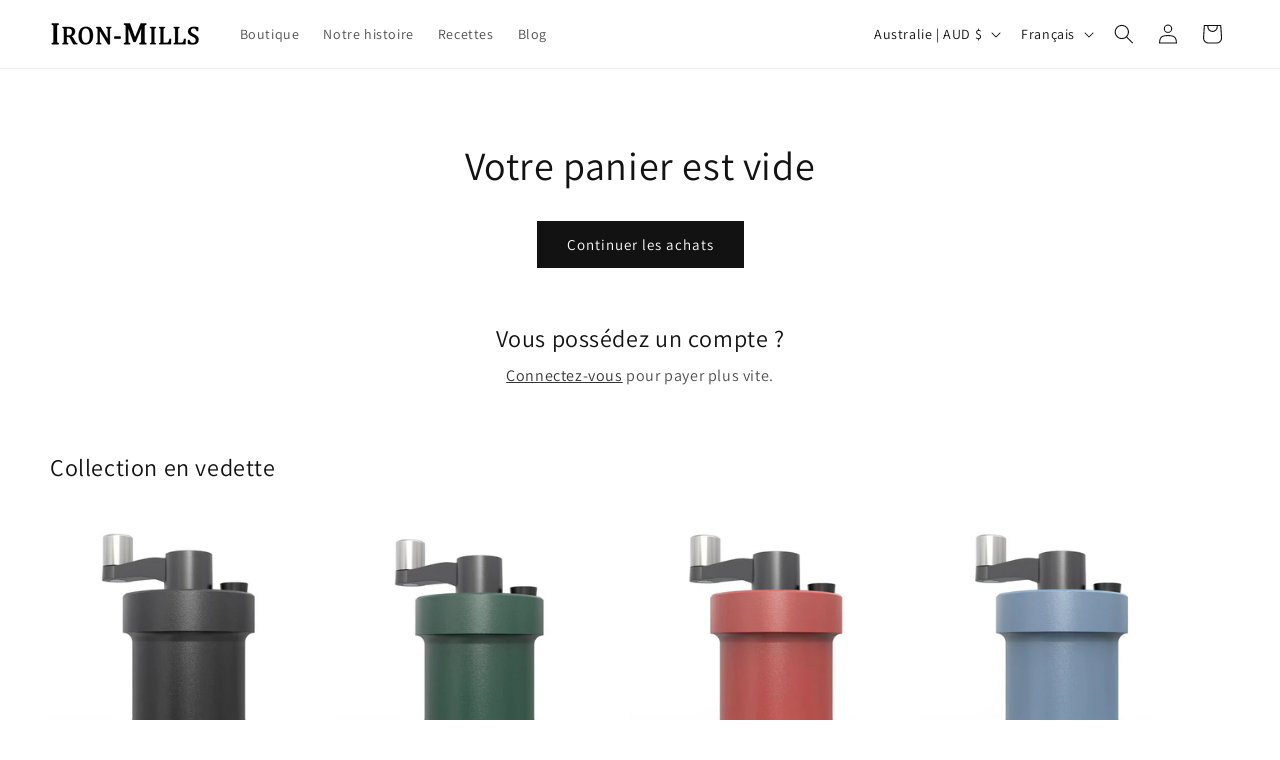

--- FILE ---
content_type: text/javascript
request_url: https://cdn.shopify.com/extensions/019be3fb-70a1-7565-8409-0029e6d6306c/preorderfrontend-176/assets/globo.preorder.bundle.374f49fb.min.js
body_size: 2179
content:
"use strict";(self.webpackChunk=self.webpackChunk||[]).push([["render_cart_page"],{"./storefront/assets/lazy/renderCartPage.js":(__unused_webpack_module,__webpack_exports__,__webpack_require__)=>{eval("__webpack_require__.r(__webpack_exports__);\n/* harmony export */ __webpack_require__.d(__webpack_exports__, {\n/* harmony export */   \"default\": () => (__WEBPACK_DEFAULT_EXPORT__)\n/* harmony export */ });\n/* harmony import */ var lodash_get__WEBPACK_IMPORTED_MODULE_0__ = __webpack_require__(/*! lodash/get */ \"./node_modules/lodash/get.js\");\n/* harmony import */ var lodash_get__WEBPACK_IMPORTED_MODULE_0___default = /*#__PURE__*/__webpack_require__.n(lodash_get__WEBPACK_IMPORTED_MODULE_0__);\n\nconst renderCartPage = {\n    render($) {\n        const app = Globo.Preorder;\n        const self = this;\n\n        if (lodash_get__WEBPACK_IMPORTED_MODULE_0___default()(app.settings, 'settings.cartWarning.enabled', false)) {\n            app.popupCartMixed();\n        }\n\n        $.ajax({\n            url: '/cart.js',\n            method: 'GET',\n            dataType: 'json',\n            success: function (response) {\n                $(app.settings.selectors.cartRowSelector).each(function () {\n                    var href = $(this).find(app.settings.selectors.cartElementHandle).attr('href');\n                    if (typeof href !== 'undefined' && href){\n                        $(this).attr('d-variant-id', href.split('=')[1])\n                    }\n                });\n\n                $('[d-variant-id]').each(function (index) {\n                    let item = response.items.find((item,key) => index == key);\n                    if (item){\n                        let preorder_properties = item.properties && typeof item.properties._is_preorder !== 'undefined' ? true : false;\n                        $(this).attr('item-key', item.key).attr('_is_preorder', preorder_properties ? 'pre-order' : 'normal');\n\n                        if(preorder_properties && lodash_get__WEBPACK_IMPORTED_MODULE_0___default()(app.settings, 'settings.cart.showLineItem', false)) {\n                            self.showLineItem($, $(this), item.properties._is_preorder);\n                        }\n                    }\n                })\n                \n                let productHandle = response.items.map(item => 'handle:\"' + item.handle + '\"')\n                $.ajax({\n                    url: '/search',\n                    data: {\n                        q: productHandle.join(' OR '),\n                        type: 'product',\n                        view: 'preorderjson'\n                    },\n                    success: function (products) {\n                        self.cartLimitCondition(response.items, JSON.parse(products), $)\n                    }\n                })\n            },\n            error: function (error) {\n                try {\n                    var responseText = JSON.parse(error.responseText);\n                    alert(responseText.description)\n                } catch (f) {\n                    console.log(error);\n                }\n            }\n        });\n    },\n\n    cartLimitCondition: function (items, products, $) {\n        const app = Globo.Preorder;\n        const self = this;\n        \n        items.forEach(async function(value, key) {\n            let productJson = products.find(product => product.id.toString() === value.product_id.toString());\n            let isPreorderProduct = app.isPreorderProduct(productJson);\n            if (isPreorderProduct) {\n                let profile = app.getProductProfile(productJson, value.variant_id);\n        \n                if (profile) {\n                    if ((profile?.isPreorder ?? false) && (app.settings.advancedSettings?.cartChange ?? true) && !(value?.properties?._is_preorder ?? null)) {\n                        let needUpdateProps = false;\n                        switch (profile.startedByCondition) {\n                            case \"now\":\n                                needUpdateProps = true;\n                                break;\n                            case 'outofstock':\n                                needUpdateProps = parseInt(profile.quantity.current) < parseInt(profile?.startedByValue ?? 0);\n                                break;\n                            case 'instock':\n                                needUpdateProps = parseInt(profile.quantity.current) > parseInt(profile?.startedByValue ?? 0);\n                                break;\n                        }\n                        if(needUpdateProps){\n                            const data = {\n                                'line': parseInt(app.settings.cart.items.findIndex(i => i.key === value.key)) + 1,\n                                'variant_title': value.variant_title,\n                                'properties': {\n                                    ...value?.properties,\n                                    '_is_preorder': profile.message.preorderedItemlabel,\n                                    '_preorder_locale': app.settings.locale\n                                }\n                            }\n                            if (!value?.selling_plan_allocation?.selling_plan?.id && profile?.sellingPlanIds?.[0]) {\n                                data.selling_plan = profile.sellingPlanIds[0]\n                            }\n                            const cart = await fetch('/cart/change.js', {\n                                method: 'POST',\n                                headers: {\n                                    'Content-Type': 'application/json'\n                                },\n                                body: JSON.stringify(data)\n                            }).then(res => res.json());\n                            app.settings.cart = cart;\n                        }\n                    }\n\n                    if(profile.endConditions[0] === 'quantity'){\n                        self.cartLimitQuantityByEndCondition(profile, productJson, value, key, $);\n                    }\n                }\n            }\n        });\n    \n        let flagCheck = false;\n        if ($('[name=\"checkout\"]').closest('div').find('[name=\"update\"]').length == 0 || $('[name=\"checkout\"]').closest('div').find('[name=\"update\"]').is(':hidden')) {\n            // Ajax cart\n            flagCheck = true\n        } else if ($(app.settings.selectors.cartQuantitySelector).closest('.line-item__quantity').length) {\n            // Warehouse theme\n            flagCheck = true\n        } else {\n            flagCheck = false\n        }\n    \n        let _cartFormSelector = document.querySelector(app.settings.selectors.cartFormSelector);\n        if (_cartFormSelector != null && flagCheck && app.settings.shop !== 'wearefit-norway.myshopify.com') {\n            let _observer = new MutationObserver(function (mutations) {\n                _observer.disconnect();\n                app.initPreorder()\n            });\n        \n            _observer.observe(_cartFormSelector, {\n                attributes: true,\n                subtree: true\n            });\n        }\n    },\n\n    cartLimitQuantityByEndCondition: function(profile, productJson, value, key, $) {\n        const app = Globo.Preorder;\n    \n        const quantityToEnd = parseInt(profile.quantity.quantityToEnd);\n        const quantityCurrent = parseInt(profile.quantity.current);\n        const quantityAddCart = parseInt(value.quantity);\n        const quantityInventory = parseInt(profile.variant.inventory_quantity);\n    \n        if (profile.startCondition === 'quantity') {\n          if(quantityInventory <= 0){\n            profile.quantity.quantityToEnd = quantityToEnd - (quantityCurrent + quantityAddCart)\n            profile.quantity.current = quantityCurrent - (quantityCurrent + quantityAddCart)\n          }\n        }\n        if (profile.startCondition === 'now') {\n          profile.quantity.quantityToEnd = quantityToEnd - (quantityAddCart - quantityInventory + quantityCurrent)\n          profile.quantity.current = quantityInventory - quantityAddCart\n        }\n    \n        // Add attribute max to input quantity\n        let variant = productJson.variants.find(variant => variant.id.toString() === value.variant_id.toString());\n        $('[d-variant-id=\"' + value.variant_id + '\"][item-key=\"' + value.key + '\"]').find(app.settings.selectors.cartInputQuantitySelector).attr('max', variant.inventory_quantity).attr('line-item', parseInt(key) + 1);\n    \n        // Disabled increase button\n        let quantityInput = $('[d-variant-id=\"' + value.variant_id + '\"][item-key=\"' + value.key + '\"][_is_preorder=\"normal\"]').find(app.settings.selectors.cartInputQuantitySelector)\n        if (parseInt(quantityInput.val()) >= parseInt(quantityInput.attr('max'))) {\n            if (parseInt(quantityInput.val()) > parseInt(quantityInput.attr('max'))) {\n                // Update cart\n                app.cartChange({\n                    quantity: parseInt(quantityInput.attr('max')),\n                    line: parseInt(quantityInput.attr('line-item'))\n                })\n                quantityInput.val(parseInt(quantityInput.attr('max'))).attr('value', parseInt(quantityInput.attr('max')));\n            }\n            let quantitySelector = quantityInput.closest(app.settings.selectors.cartQuantitySelector);\n            if (quantitySelector) {\n                quantitySelector.find(app.settings.selectors.addQuantitySelector).attr('disabled', 'disabled').addClass('gDisableAddQtySelector');\n            }\n        }\n    \n        let formElement = $('[d-variant-id=\"' + value.variant_id + '\"][_is_preorder=\"pre-order\"]');\n        let productQuantitySelector = $(app.settings.selectors.cartQuantitySelector).length ? $(app.settings.selectors.cartQuantitySelector) : $(app.settings.selectors.cartInputQuantitySelector);\n    \n        if (formElement && value.properties && typeof value.properties._is_preorder !== 'undefined') {\n            app.addLimitToQtyElement(profile, formElement, productQuantitySelector);\n        \n            // Add max quantity to input quantity selector\n            let preorderLimitQty = typeof formElement.find(app.settings.selectors.cartInputQuantitySelector).attr('preorder-limit') !== 'undefined' ? formElement.find(app.settings.selectors.cartInputQuantitySelector).attr('preorder-limit') : formElement.find(app.settings.selectors.cartQuantitySelector).attr('preorder-limit');\n            if (typeof preorderLimitQty !== 'undefined') {\n                if (parseInt(preorderLimitQty) < 0) {\n                    let value_preorder = parseInt(formElement.find(app.settings.selectors.cartInputQuantitySelector).val()) + parseInt(preorderLimitQty);\n                    // Update cart\n                    app.cartChange({\n                        quantity: value_preorder,\n                        line: parseInt(formElement.find(app.settings.selectors.cartInputQuantitySelector).attr('line-item'))\n                    })\n                    formElement.find(app.settings.selectors.cartInputQuantitySelector).val(value_preorder).attr('value', value_preorder).attr('max', value_preorder);\n                } else {\n                    let max_preorder_qty = parseInt(preorderLimitQty) + parseInt(formElement.find(app.settings.selectors.cartInputQuantitySelector).val());\n                    formElement.find(app.settings.selectors.cartInputQuantitySelector).attr('max', max_preorder_qty)\n                    if (parseInt(preorderLimitQty) == 0) {\n                        formElement.find(app.settings.selectors.addQuantitySelector).attr('disabled', 'disabled').addClass('gDisableAddQtySelector')\n                    }\n                }\n            }\n        }\n    },\n\n    showLineItem: async function($, element, lineItem) {\n        const app = Globo.Preorder;\n\n        const productTitleSelector = element.find(app.settings.selectors.cartProductTitleSelector);\n        if(productTitleSelector.length) {\n            const productParentSelector = element.find(app.settings.selectors.cartProductParentSelector).length ? element.find(app.settings.selectors.cartProductParentSelector) : productTitleSelector.parent();\n            if(productParentSelector.find('.' + app.settings.classes.lineItem).length == 0) {\n                const {\n                    default: engine\n                } = await Promise.all(/*! import() | engine */[__webpack_require__.e(\"vendors-node_modules_liquidjs_dist_liquid_browser_mjs\"), __webpack_require__.e(\"engine\")]).then(__webpack_require__.bind(__webpack_require__, /*! ../engine */ \"./storefront/assets/engine.js\"));\n\n                let cartLineItemTemplate, cartLineItemCustom;\n                if ($(\"#globo_preorder_cart_line_item_template\").length) {\n                    cartLineItemCustom = $(\"#globo_preorder_cart_line_item_template\").html();\n                }\n                cartLineItemTemplate = cartLineItemCustom || engine.templates.cartLineItem;\n              \n                let cartLineItemHtml = engine.parseAndRenderSync(cartLineItemTemplate, {\n                    translation: app.translation,\n                    config: app.settings.settings,\n                    lineItem: lineItem,\n                    shopEmail: app.settings.shopEmail\n                });\n                productParentSelector.append(cartLineItemHtml);\n            }\n        }\n    }\n}\n/* harmony default export */ const __WEBPACK_DEFAULT_EXPORT__ = ({ renderCartPage });\n\n//# sourceURL=webpack:///./storefront/assets/lazy/renderCartPage.js?")}}]);

--- FILE ---
content_type: text/plain; charset=utf-8
request_url: https://k.clarity.ms/collect
body_size: 144
content:
EXTRACT 4 {"4":"[id*=\u0027CartDrawer-Item\u0027] \u003E td.cart-item__details \u003E a.cart-item__name[class*=\u0027h\u0027].break"}